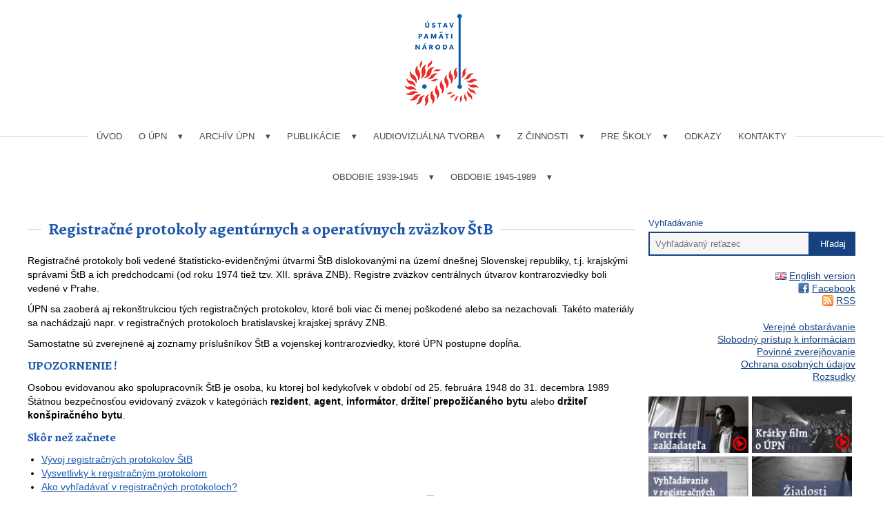

--- FILE ---
content_type: text/html; charset=utf-8
request_url: https://www.upn.gov.sk/sk/registracne-protokoly-agenturnych-a-operativnych-zvazkov-stb/
body_size: 9262
content:
<!DOCTYPE html>

<html lang="sk">
<head>
	<meta charset="utf-8">
  <title>Registračné protokoly agentúrnych a operatívnych zväzkov ŠtB - Ústav pamäti národa</title>
	<meta name="viewport" content="width=device-width, initial-scale=1.0">
	<meta http-equiv="X-UA-Compatible" content="IE=edge">
	<meta name="author" content="Design and development: Juraj Karáč, juraj@karac.sk, http://karac.sk">
	<meta name="copyright" content="Ústav pamäti národa">
	<meta property="fb:app_id" content="44083363667">
	<meta property="og:site_name" content="Ústav pamäti národa">
	<meta property="og:title" content="Registračné protokoly agentúrnych a operatívnych zväzkov ŠtB">
	<meta property="og:image" content="http://www.upn.gov.sk/assets/upn/images/upn-logo-smaller.png">
	<meta property="og:image:secure_url" content="https://www.upn.gov.sk/assets/upn/images/upn-logo-smaller.png">
	<meta property="og:url" content="https://www.upn.gov.sk/sk/registracne-protokoly-agenturnych-a-operativnych-zvazkov-stb">
	<meta property="og:description" content="Registračné protokoly boli vedené štatisticko-evidenčnými útvarmi ŠtB dislokovanými na území dnešnej Slovenskej republiky, t.j. krajskými správami ŠtB a ich predchodcami (od roku 1">
	<!--[if lt IE 9]>	
	<script src="//cdnjs.cloudflare.com/ajax/libs/html5shiv/3.7.3/html5shiv.min.js"></script>
	<![endif]-->
	<link rel="stylesheet" href="/assets/upn/splide/dist/css/splide.min.css">
	<link rel="stylesheet" href="/assets/upn/stylesheets/application.css?v=5.3" media="screen">
	<link href="//fonts.googleapis.com/css?family=Alegreya:400,700&amp;subset=latin,latin-ext" rel="stylesheet" type="text/css">
	<!--[if lt IE 9]>
	<script type="text/javascript" src="//html5shiv.googlecode.com/svn/trunk/html5.js"></script>
	<link rel="stylesheet" href="/assets/upn/stylesheets/application.ie-shared.css" media="screen">
	<![endif]-->
	<!--[if lt IE 8]>
	<link rel="stylesheet" href="/assets/upn/stylesheets/application.ie6-7.css" media="screen">
	<![endif]-->
	<link rel="stylesheet" href="/assets/upn/stylesheets/print.css" media="print">
	<link rel="stylesheet" href="/assets/components/magnific-popup/dist/magnific-popup.css">
	<link rel="stylesheet" href="/assets/lightbox/baguetteBox.min.css">

<style>
  #year-select { margin: 0 0 20px 0; padding: 0; }
  #year-select a.active {
    background-color: #f6f6f6;
    font-weight: bold;
  }
  #year-select li {
    display: inline-block;
  }
  #year-select a {
    padding: 10px;
  }
	.skip-link {
		position: absolute; left: -10000px; top: auto; width: 1px; height: 1px; overflow: hidden;
	}
		.skip-link:focus {
  position: static;
  width: auto;
  height: auto;
}
</style>	<link rel="alternate" type="application/rss+xml" title="Aktuality - Ústav pamäti národa (RSS)" href="/feed/archiv-aktualit.rss">
	<link rel="alternate" type="application/atom+xml" title="Aktuality - Ústav pamäti národa (Atom)" href="/feed/archiv-aktualit.atom">
	<script src="/assets/upn/javascripts/swfobject.js"> </script>
	<link href="//vjs.zencdn.net/5.19.0/video-js.css" rel="stylesheet">
	<script src="//vjs.zencdn.net/ie8/1.1.2/videojs-ie8.min.js"></script>
	<!-- Google tag (gtag.js) -->
<script async src="https://www.googletagmanager.com/gtag/js?id=G-HVNKD3DCFY"></script>
	<script>
  window.dataLayer = window.dataLayer || [];
  function gtag(){dataLayer.push(arguments);}
  gtag('js', new Date());

  gtag('config', 'G-HVNKD3DCFY');
</script>
</head>
<body>

	<div id="fb-root"></div>
	<script>(function(d, s, id) {
	  var js, fjs = d.getElementsByTagName(s)[0];
	  if (d.getElementById(id)) return;
	  js = d.createElement(s); js.id = id;
	  js.src = "//connect.facebook.net/en_US/sdk.js#xfbml=1&version=v2.0";
	  fjs.parentNode.insertBefore(js, fjs);
	}(document, 'script', 'facebook-jssdk'));
	</script>
	
<a href="#content" class="skip-link">Preskočiť na obsah</a>
<header>
	<a href="/"><img src="/assets/upn/images/upn-logo-smaller.png" alt="Na hlavnú stránku Ústavu pamäti národa"></a>  
</header>
	
<div id="navigation-1" class="main-navigation">
    <nav aria-label="main-navigation" class="menubar">
		<button class="toggle-menu" aria-label="Zobraziť/skryť navigačné menu">☰ Menu</button>
      <ul>
		  <li class="first"><a href="/">Úvod</a></li>
      	  <li class="dropdown ">
			  <a href="//www.upn.gov.sk/sk/o-ustave-pamati-naroda">O ÚPN</a>
          	<ul>
				<li><a href="//www.upn.gov.sk/sk/o-ustave-pamati-naroda/">Všeobecné informácie</a></li>
				<li><a href="//www.upn.gov.sk/sk/organizacna-struktura/">Organizačná štruktúra</a></li>
				<li><a href="//www.upn.gov.sk/sk/ulohy-ustavu/">Úlohy ústavu</a></li>
				<li><a href="//www.upn.gov.sk/sk/dokumenty/">Dokumenty</a></li>
				<li><a href="//www.upn.gov.sk/sk/ziadosti-a-formulare/">Žiadosti a formuláre </a></li>
				<li><a href="//www.upn.gov.sk/sk/pracovne-ponuky/">Pracovné ponuky</a></li>
				<li><a href="//www.upn.gov.sk/sk/najcastejsie-kladene-otazky/">Najčastejšie otázky</a></li>
          	</ul>
		  </li>
          <li class="dropdown ">
			<a href="//www.upn.gov.sk/sk/o-archive-upn">Archív ÚPN</a>
          	<ul>
				<li><a href="//www.upn.gov.sk/sk/o-archive-upn/">Všeobecné informácie</a></li>
            	<li><a href="//www.upn.gov.sk/archivne-fondy">Archívne fondy ÚPN</a></li>
				<li><a href="//www.upn.gov.sk/sk/badatelsky-poriadok">Bádateľský poriadok</a></li>
				<li><a href="/projekty/archivne-fondy/ziadanka">Elektronická žiadanka</a></li>
				<li><a href="//www.upn.gov.sk/sk/kniznicny-a-vypozicny-poriadok-specialnej-kniznice-upn/">Knižničný a výpožičný poriadok Špeciálnej knižnice ÚPN</a></li>
			</ul>
		  </li>
		  <li class="dropdown ">
			  <a href="//www.upn.gov.sk/sk/publikacie">Publikácie</a>
			  <ul>
				  <li><a href="//www.upn.gov.sk/sk/casopis-pamat-naroda/">Časopis Pamäť národa</a></li>
				  <li><a href="//www.upn.gov.sk/sk/edicia_monografie/">Edícia monografie</a></li>
				  <li><a href="//www.upn.gov.sk/sk/edicia_dokumenty/">Edícia dokumenty</a></li>
				  <li><a href="//www.upn.gov.sk/sk/edicia_memoare/">Edícia memoáre</a></li>
				  <li><a href="//www.upn.gov.sk/sk/mimo_edicie/">Mimo edície</a></li>
				  <li><a href="//www.upn.gov.sk/sk/zborniky_kat/">Zborníky</a></li>
				  <li><a href="//www.upn.gov.sk/sk/elektronicka-kniznica/">Elektronická knižnica</a></li>
				  <li><a href="//www.upn.gov.sk/sk/ceny-a-predplatne/">Ceny a predplatné</a></li>
			  </ul>
          </li>
		  <li class="dropdown ">
			  <a href="//www.upn.gov.sk/sk/audiovizualna-tvorba">Audiovizuálna tvorba</a>
			  <ul>
				  <li><a href="//www.upn.gov.sk/sk/projekt-oral-history-svedkovia-z-obdobia-neslobody">Svedkovia z obdobia neslobody</a></li>
				  <li><a href="//www.upn.gov.sk/sk/vypovede-pamatnikov-o-barbarskej-noci">Výpovede pamätníkov o Barbarskej noci</a></li>
				  <li><a href="http://www.festivalslobody.sk/" target="_blank">Festival slobody</a></li>
				  <li><a href="//www.upn.gov.sk/sk/filmy-pripravene-do-vysielania">Filmy pripravené do vysielania</a></li>
				  <li><a href="//www.upn.gov.sk/sk/filmy_vydane_na_dvd">Filmy vydané na DVD</a></li>
				  <li><a href="https://youtube.com/playlist?list=PL-zN5cH5nEaNv1vv1YjPXAeSyu9l_cZcK">Videozáznamy diskusných večerov</a></li>
				  <li><a href="//www.upn.gov.sk/sk/kratky-film-o-upn/">Krátky film o ÚPN</a></li>
			  </ul>
		  </li> 
		  <li class="dropdown ">
			  <a href="//www.upn.gov.sk/sk/z-cinnosti-new">Z činnosti</a>
			  <ul> 
				  <li><a href="//www.upn.gov.sk/sk/z-cinnosti">Aktuality</a></li>
				  <li><a href="//www.upn.gov.sk/sk/ocenovanie-osobnosti/">Oceňovanie osobností</a></li>
				  <li><a href="//www.upn.gov.sk/sk/odovzdavanie-dekretov-veteranom-protikomunistickeho-odboja/">Odovzdávanie dekrétov veteránom protikom. odboja</a></li>
			  </ul>
		  </li>
		  <li class="dropdown ">
			  <a href="//www.upn.gov.sk/sk/pre-skoly">Pre školy</a>
			  <ul>
				  <li><a href="//www.upn.gov.sk/sk/prednaskova-cinnost-pre-skoly/">Prednášková činnosť pre školy</a></li>
				  <li><a href="//www.upn.gov.sk/sk/osvetova-cinnost-pre-skoly/">Osvetová činnosť pre školy</a></li>
				  <li><a href="//www.upn.gov.sk/sk/publikacie-ustavu-pamaeti-naroda-pre-skoly/">Publikácie ÚPN pre školy</a></li>
				  <li><a href="//www.upn.gov.sk/sk/informacne-letaky-pre-studentov/">Informačné letáky pre študentov</a></li>
				  <li><a href="//www.upn.gov.sk/sk/vystavy-upn/">Výstavy</a></li>
				  <li><a href="//www.upn.gov.sk/sk/vzdelavacia-hra-cez-zeleznu-oponu/">Vzdelávacia hra Cez  železnú oponu</a></li>
				  <li><a href="//www.upn.gov.sk/sk/meranie-potrieb-ucitelov-2025/">Meranie potrieb učiteľov 2025</a></li>
			  </ul>
		  </li>
		  <li ><a href="//www.upn.gov.sk/sk/odkazy">Odkazy</a></li>
		  <li class="last"><a href="//www.upn.gov.sk/sk/kontakty">Kontakty</a></li>
      </ul>
    </nav>
  </div>
  
  <div id="navigation-2" class="main-navigation2">
    <nav aria-label="secondary-navigation" class="menubar">
      <ul>
		  <li class="first dropdown"><a href="//www.upn.gov.sk/sk/obdobie-1939-1945/">Obdobie 1939-1945</a>
          <ul>
			  <li><a href="//www.upn.gov.sk/sk/osudy-slovenskych-zidov/">Osudy slovenských Židov 1939-1945</a></li>
			  <li><a href="//www.upn.gov.sk/sk/hlinkova-garda/">Hlinkova garda 1938 - 1945</a></li>
			  <li><a href="//www.upn.gov.sk/sk/padli-zomreli-a-zabiti-sl-vojaci/">Padlí, zomrelí a zabití slovenskí vojaci</a></li>
			  <li><a href="//www.upn.gov.sk/projekty/mocensky-aparat/zbor-poverenikov/">Zbor povereníkov</a></li>
			  <li><a href="//www.upn.gov.sk/sk/dokumenty-1939-1945/">Dokumenty 1939 - 1945</a></li>
            </ul>
          </li>
		  <li class="last dropdown"><a href="//www.upn.gov.sk/sk/obdobie-1945-1989/">Obdobie 1945-1989</a>
			  <ul>
				  <li><a href="//www.upn.gov.sk/sk/utvary-a-prislusnici-stb-a-ps">Útvary a príslušníci ŠtB, PS a MV</a></li>
				  <li><a href="//www.upn.gov.sk/sk/zvazkova-agenda-stb/">Zväzková agenda ŠtB</a></li>
				  <li><a href="//www.upn.gov.sk/projekty/mocensky-aparat/">Mocenský aparát</a></li>
				  <li><a href="//www.upn.gov.sk/sk/zoznam-osob-odvlecenych-do-gulagov/">Zoznam osôb odvlečených do gulagov</a></li>
				  <li><a href="//www.upn.gov.sk/sk/zlociny-proti-ludskosti-na-ceskoslovenskej-hranici-so-zapadom-v-rokoch-1948-1989/">Obete Železnej opony</a></li>
				  <li><a href="//www.upn.gov.sk/sk/rozkazy-ministrov-vnutra-1948-1989/">Rozkazy ministrov vnútra 1948 - 1989</a></li>
				  <li><a href="http://www.februar1948.sk/">Február 1948</a></li>
				  <li><a href="//www.upn.gov.sk/august-68/">August 1968</a></li>
				  <li><a href="//www.upn.gov.sk/projekty/nepovolene-opustenie-republiky/">Nepovolené opustenie republiky</a></li>
				  <li><a href="//www.upn.gov.sk/sk/svieckova-manifestacia-v-bratislave--25--marec-1988/">Sviečková manifestácia</a></li>
				  <li><a href="http://www.17november1989.sk/">November 1989</a></li>
				  <li><a href="//www.upn.gov.sk/sk/dokumenty-1945-1989/">Dokumenty 1945 - 1989</a></li>
			  </ul>
        </li>
      </ul>
    </nav>
  </div>
  <div class="center">

	  <div id="content">
      
	  <article>
		<h1><span>Registračné protokoly agentúrnych a operatívnych zväzkov ŠtB</span></h1>
		
		  <div id="admin-edit">
		  </div>
		  
		<p>
	Registračné protokoly boli vedené štatisticko-evidenčnými útvarmi ŠtB dislokovanými na území dnešnej Slovenskej republiky, t.j. krajskými správami ŠtB a ich predchodcami (od roku 1974 tiež tzv. XII. správa ZNB). Registre zväzkov centrálnych útvarov kontrarozviedky boli vedené v Prahe.
</p><p>
	ÚPN sa zaoberá aj rekonštrukciou tých registračných protokolov, ktoré boli viac či menej poškodené alebo sa nezachovali. Takéto materiály sa nachádzajú napr. v registračných protokoloch bratislavskej krajskej správy ZNB.
</p><p>
	Samostatne sú zverejnené aj zoznamy príslušníkov ŠtB a vojenskej kontrarozviedky, ktoré ÚPN postupne dopĺňa.
</p><h3>UPOZORNENIE !</h3><p>
	Osobou evidovanou ako spolupracovník ŠtB je osoba, ku ktorej bol kedykoľvek v období od 25. februára 1948 do 31. decembra 1989 Štátnou bezpečnosťou evidovaný zväzok v kategóriách 
	<strong>rezident</strong>, <strong>agent</strong>, <strong>informátor</strong>, <strong>držiteľ prepožičaného bytu</strong> alebo <strong>držiteľ konšpiračného bytu</strong>.
</p><h3>Skôr než začnete</h3><ul>
	<li><a href="/sk/vyvoj-registracnych-protokolov-stb">Vývoj registračných protokolov ŠtB</a></li>
	<li><a href="/sk/vysvetlivky-k-registracnym-protokolom/">Vysvetlivky k registračným protokolom</a></li>
	<li><a href="/sk/ako-vyhladavat-v-registracnych-protokoloch/">Ako vyhľadávať v registračných protokoloch?</a></li>
	<li><a href="/data/pdf/spolupracovnici.pdf">Spolupracovníci politickej polície v smerniciach pre agentúrno-operatívnu prácu (štúdia)</a></li>
</ul><h3>VYHĽADÁVANIE (Registračné protokoly - register zväzkov)</h3><ul>
	<li><a href="/projekty/regpro/" title="Vyhľadávanie v Registračných protokoloch operatívnych zväzkov Štátnej bezpečnosti.">Registračné protokoly Krajskej správy ZNB - Správa ŠtB Košice, Banská Bystrica a Bratislava, KS-MV Nitra, II. správa ZNB</a> (podľa územno-správneho členenia pred rokom 1989)
	</li>
	<li><a href="/projekty/regpro/" title="Vyhľadávanie v Registračných protokoloch vojenskej kontrarozviedky.">Registračné protokoly vojenskej kontrarozviedky</a>
	</li>
</ul><h3>Rozsudky</h3><ul>
	<li><a href="/data/rozsudky/SC_93_93-2.pdf" class="pdf-file">Rozsudok č. SC 93/93-2</a> <sub>938 KB</sub></li>
	<li><a href="/data/rozsudky/2_Cdo_984-2015.pdf" class="pdf-file">Rozsudok č. 2 Cdo 984/2015</a> <sub>7.33 MB</sub></li>
	<li><a href="/data/rozsudky/5Co_635_2014.pdf" class="pdf-file">Rozsudok č. 5Co 635/2014-553</a> <sub>12.14 MB</sub></li>
	<li><a href="/data/rozsudky/16C-9_2012-440.pdf" class="pdf-file">Rozsudok č. 16C 9/2012-440</a> <sub>12.18 MB</sub></li>
	<li><a href="/data/rozsudky/11C_4_92-84.pdf" class="pdf-file">Rozsudok č. 11 C 4/92-84</a> <sub>167 KB</sub></li>
	<li><a href="/data/rozsudky/5Co_460_2012.pdf" class="pdf-file">Uznesenie č. 5Co 460/2012</a> <sub>147 KB</sub></li>
	<li><a href="/data/rozsudky/9C_139_2012.pdf" class="pdf-file">Rozsudok č. 9C 139/2012-124</a> <sub>174 KB</sub></li>
	<li><a href="/data/rozsudky/8C_30-2012-124.pdf" class="pdf-file">Rozsudok č. 8C 30/2012-124</a> <sub>187 KB</sub></li>
	<li><a href="/data/rozsudky/26C_299-2006-128.pdf" class="pdf-file">Rozsudok č. 26C 299/2006-128</a> <sub>178.87 KB</sub></li>
	<li><a href="/data/rozsudky/11C_18_96_95.pdf" class="pdf-file">Rozsudok č. 11C/18/96-95</a> <sub>1.42 MB</sub></li>
	<li><a href="/data/rozsudky/32C_64-2011-27.pdf" class="pdf-file">Rozsudok č. 32C 64/2011-27</a> <sub>132 KB</sub></li>
	<li><a href="/data/rozsudky/12C-21-2010-116.pdf" class="pdf-file">Rozsudok č. 12C/21/2010-116</a> <sub>147 KB</sub></li>
	<li><a href="/data/rozsudky/20C_149_2005_476.pdf" class="pdf-file">Rozsudok č. 20C/149/2005-476</a> <sub>252 KB</sub></li>
	<li><a href="/data/rozsudky/17C_98_2005_555.pdf" class="pdf-file">Rozsudok č. 17C 98/2005-555</a> <sub>513 KB</sub></li>
	<li><a href="/data/rozsudky/42C-155-2010-131.pdf" class="pdf-file">Rozsudok č. 42C/155/2010-131</a> <sub>2.06 MB</sub></li>
	<li><a href="/data/rozsudky/10C-131-2007-109.pdf" class="pdf-file">Rozsudok č. 10C131/2007-109</a> <sub>179 KB</sub></li>
	<li><a href="/data/rozsudky/37C-278-2008-140.pdf" class="pdf-file">Rozsudok č. 37C/278/2008-140</a> <sub>222 KB</sub></li>
	<li><a href="/data/rozsudky/6_Cdo_83_2010.pdf" class="pdf-file">Rozsudok č. 6 Cdo 83/2010</a> <sub>112 KB</sub></li>
	<li><a href="/data/rozsudky/6C_20-94-90.pdf" class="pdf-file">Rozsudok č. 6C 20/94-90</a> <sub>1.09 MB</sub></li>
	<li><a href="/data/rozsudky/20C-104-2010.pdf" class="pdf-file">Rozsudok č. 20C/104/2010</a> <sub>393 KB</sub></li>
	<li><a href="/data/rozsudky/6Co_195_10-171.pdf" class="pdf-file">Rozsudok č. 6 Co 195/10-171</a> <sub>963 KB</sub></li>
	<li><a href="/data/rozsudky/6_C_27-94.pdf" class="pdf-file">Rozsudok č. 6 C 27/94</a> <sub>381 KB</sub></li>
	<li><a href="/data/rozsudky/7C_90-2008.pdf" class="pdf-file">Rozsudok č. 7C 90/2008</a> <sub>301 KB</sub></li>
	<li><a href="/data/rozsudky/14C_278-2005.pdf" class="pdf-file">Rozsudok č. 14C/278/2005</a> <sub>518 KB</sub></li>
	<li><a href="/data/rozsudky/17C_102-2009.pdf" class="pdf-file">Rozsudok č. 17C 102-2009</a> <sub>4.11 MB</sub></li>
	<li><a href="/data/rozsudky/6Co_35_10.pdf" class="pdf-file">Rozsudok č. 6Co 35/10-352</a> <sub>4.83 MB</sub></li>
	<li><a href="/data/rozsudky/4C_156_2009.pdf" class="pdf-file">Rozsudok č. 4C/156/2009</a> <sub>2.00 MB</sub></li>
	<li><a href="/data/rozsudky/6_Co_13-07-222.pdf" class="pdf-file">Rozsudok č. 6Co 13/07-222</a> <sub>2.02 MB</sub></li>
	<li><a href="/data/rozsudky/32 C 88-93-63.pdf" class="pdf-file">Rozsudok č. 32 C 88-93-63</a> <sub>1.17 MB</sub></li>
	<li><a href="/data/rozsudky/R-7C-223-05-60.pdf" class="pdf-file">Rozsudok č. R-7C-223-05-60</a> <sub>4.63 MB</sub></li>
	<li><a href="/data/rozsudky/R-10C-142-05-40.pdf" class="pdf-file">Rozsudok č. R-10C-142-05-40</a> <sub>2.58 MB</sub></li>
	<li><a href="/data/rozsudky/R-10C-70-2005-30.pdf" class="pdf-file">Rozsudok č. R-10C-70-2005-30</a> <sub>1.99 MB</sub></li>
	<li><a href="/data/rozsudky/R-18C-324-2003-109.pdf" class="pdf-file">Rozsudok č. R-18C-324-2003-109</a> <sub>4.60 MB</sub></li>
	<li><a href="/data/rozsudky/R-9C-75-05231.pdf" class="pdf-file">Rozsudok č. R-9C-75-05231</a> <sub>6.48 MB</sub></li>
	<li><a href="/data/rozsudky/R-11C-52-2005-1096.pdf" class="pdf-file">Rozsudok č. R-11C-52-2005-1096</a> <sub>954 KB</sub></li>
	<li><a href="/data/rozsudky/R-18C-78-05-39.pdf" class="pdf-file">Rozsudok č. R-18C-78-05-39</a> <sub>676 KB</sub></li>
	<li><a href="/data/rozsudky/7C_151_05_144.pdf" class="pdf-file">Rozsudok č. 7C 151/05-144-1205217076</a> <sub>3.23 MB</sub></li>
	<li><a href="/data/rozsudky/45C_81_05_176.pdf" class="pdf-file">Rozsudok č. 45C 81/05-176 1205211518</a> <sub>7.48 MB</sub></li>
</ul>
		
			<div id="social" style="border-top: 1px solid #f6f6f6; margin-top: 20px; padding-top: 5px; text-align: right;">
				<p><small>Aktualizované: 07.09.2018</small></p>
				<a href="#" id="print-button" onclick="window.print();return false;" style="font-size: 80%;">Vytlačiť</a>
				<div class="fb-like" data-href="//www.upn.gov.sk/sk/registracne-protokoly-agenturnych-a-operativnych-zvazkov-stb" data-layout="button_count" data-action="like" data-show-faces="false" data-share="true"></div>
				<a href="https://twitter.com/share" class="twitter-share-button" data-count="true">Tweet</a>
				<script>!function(d,s,id){var js,fjs=d.getElementsByTagName(s)[0],p=/^http:/.test(d.location)?'http':'https';if(!d.getElementById(id)){js=d.createElement(s);js.id=id;js.src=p+'://platform.twitter.com/widgets.js';fjs.parentNode.insertBefore(js,fjs);}}(document, 'script', 'twitter-wjs');</script>
			</div>

		</article>
		
    </div>
	
<aside id="sidebar">
	
      <div id="top-sidebar">
        <div id="search">
			<form action="/sk/vyhladavanie?do=searchForm-submit" method="post" id="frm-searchForm">
			<label for="frm-searchForm-search_string">Vyhľadávanie</label>
          <div class="input-container">
            <div class="padding">
				<input type="text" name="search_string" maxlength="255" placeholder="Vyhľadávaný reťazec" id="frm-searchForm-search_string" data-nette-rules='[{"op":":maxLength","msg":"Search string is too long","arg":255}]' autocomplete="off">
            </div>
          </div>
          <div class="button-container">
            <div class="padding">
				<input type="submit" name="send" value="Hľadaj">
            </div>
          </div>
			<input type="hidden" name="id" value="1"><input type="hidden" name="_do" value="searchForm-submit"><!--[if IE]><input type=IEbug disabled style="display:none"><![endif]-->
</form>

        </div>
        <ul id="side-menu2">
      <li><a href="//www.upn.gov.sk/en" id="english-version" lang="en">English version</a></li>
          <li><a href="https://www.facebook.com/ustav.pamati.naroda" id="facebook-link" target="_blank">Facebook</a></li>
      <li><a href="//www.upn.gov.sk/feed/archiv-aktualit.atom" class="feed">RSS</a></li>
        </ul>
        <ul id="side-menu">
			<li><a href="//www.upn.gov.sk/sk/verejne-obstaravanie">Verejné obstarávanie</a></li>
			<li><a href="//www.upn.gov.sk/sk/slobodny-pristup-k-informaciam">Slobodný prístup k informáciam</a></li>
			<li><a href="//www.upn.gov.sk/sk/povinne-zverejnovanie">Povinné zverejňovanie</a></li>
			<li><a href="//www.upn.gov.sk/sk/ochrana-osobnych-udajov">Ochrana osobných údajov</a></li>
			<li><a href="//www.upn.gov.sk/sk/rozsudky">Rozsudky</a></li>
			<!--<li><a href="//www.upn.gov.sk/sk/ziadost-o-zasielanie-informacii">Žiadosť o zasielanie informácií</a></li>-->
        </ul>
      </div>
	
<ul class="banners">
	
<li><a href="//www.upn.gov.sk/sk/portret-zakladatela-ustavu-pamati-naroda-jana-langosa/" title="video - Portrét zakladateľa ÚPN"><img class="" src="//www.upn.gov.sk/data/files/banner-portret-zakladatela-small_video.jpg" alt="Portrét zakladateľa ÚPN" title=""></a></li>
<li><a href="//www.upn.gov.sk/sk/kratky-film-o-upn/" title="Krátky film o ÚPN"><img class="margin-left" src="//www.upn.gov.sk/data/files/kratky-film-o-upn-banner.jpg" alt="Krátky film o ÚPN" title=""></a></li>

<li><a href="//www.upn.gov.sk/sk/registracne-protokoly-agenturnych-a-operativnych-zvazkov-stb/" title="Vyhľadávanie v registračných protokoloch ŠtB"><img class="" src="//www.upn.gov.sk/data/files/stb-banner.jpg" alt="Vyhľadávanie v registračných protokoloch ŠtB" title=""></a></li>
<li><a href="//www.upn.gov.sk/sk/ziadosti-a-formulare/" title="Žiadosti a formuláre"><img class="margin-left" src="//www.upn.gov.sk/data/files/BANNER-ziadosti.jpg" alt="Žiadosti a formuláre" title=""></a></li>

<li><a href="//www.upn.gov.sk/sk/ucastnici-a-veterani-protikomunistickeho-odboja/" title="Referát PKO"><img src="//www.upn.gov.sk/data/files/banner_PKO.jpg" alt="Referát PKO" title=""></a></li>
<li><a href="http://www.festivalslobody.sk" target="blank" title="Festival slobody"><img class="margin-left" src="//www.upn.gov.sk/data/files/baner_festival-slobody.jpg" alt="Festival slobody" title=""></a></li>	

<li><a href="http://www.17november1989.sk/" title="November 1989"><img src="//www.upn.gov.sk/data/files/BANNER-november_89.jpg" alt="November 1989" title=""></a></li>
<li><a href="//www.upn.gov.sk/august-68/" title="August 1968"><img class="margin-left" src="//www.upn.gov.sk/data/files/BANNER_august_1968-1.jpg" alt="August 1968" title=""></a></li>
	
<li><a href="//www.upn.gov.sk/sk/svieckova-manifestacia-v-bratislave--25--marec-1988" title="Sviečková manifestácia '88"><img class="" src="//www.upn.gov.sk/data/files/BANNER-svieckova_manifestacia.jpg" alt="Sviečková manifestácia '88" title=""></a></li>
<li><a href="https://youtube.com/playlist?list=PL-zN5cH5nEaNv1vv1YjPXAeSyu9l_cZcK" title="Videozáznamy diskusných večerov ÚPN"><img class="margin-left" src="//www.upn.gov.sk/data/files/banner-DV-video-v.jpg" alt="Videozáznamy diskusných večerov ÚPN" title=""></a></li>	

<li><a href="http://www.februar1948.sk/" target="blank" title="Február 1948"><img src="//www.upn.gov.sk/data/files/1948-b.jpg" alt="Február 1948" title=""></a></li>
<li><a href="//www.upn.gov.sk/sk/filmy_vydane_na_dvd" title="Filmy vydané na DVD"><img class="margin-left" src="//www.upn.gov.sk/data/files/BANNER-DVD.jpg" alt="Filmy vydané na DVD" title=""></a></li>

<li><a href="//www.upn.gov.sk/sk/elektronicka-kniznica" title="Elektronická knižnica ÚPN"><img src="//www.upn.gov.sk/data/files/BANNER-kniznica.jpg" alt="Elektronická knižnica ÚPN" title=""></a></li>	
<li><a href="//www.upn.gov.sk/sk/projekt-oral-history-svedkovia-z-obdobia-neslobody" title="Projekt Oral history - Svedkovia z obdobia neslobody"><img class="margin-left" src="//www.upn.gov.sk/data/files/BANNER-svedkovia.jpg" alt="Projekt Oral history - Svedkovia z obdobia neslobody" title=""></a></li>

<li><a href="//www.upn.gov.sk/sk/ocenovanie-osobnosti/" title="Oceňovanie osobností"><img src="//www.upn.gov.sk/data/files/banner-dakovnelisty24.jpg" alt="Oceňovanie osobností" title=""></a></li>
<li><a href="//www.upn.gov.sk/sk/spomienky-kardinala-j-ch-korca/" title="video - Spomienky kardinála Korca"><img class="margin-left" src="//www.upn.gov.sk/data/files/spomienky-kardinala-korca_video.jpg" alt="Spomienky kardinála Korca" title=""></a></li>
	
<li><a href="https://barbarskanoc.sk/" title="Barbarská noc 1950"><img src="//www.upn.gov.sk/data/files/BANNER-barbarska_noc.jpg" alt="Barbarská noc 1950" title=""></a></li>
<li><a href="//www.upn.gov.sk/sk/anton-srholec-1929/" title="video - Anton Srholec"><img class="margin-left" src="//www.upn.gov.sk/data/files/Srholec-banner.jpg" alt="video - Anton Srholec" title=""></a></li>	

<li><a href="//www.upn.gov.sk/sk/rozhovor-so-silvestrom-krcmerym/" title="video - Rozhovor so Silvestrom Krčmérym"><img class="" src="//www.upn.gov.sk/data/files/silvester-krcmery_video.jpg" alt="Rozhovor so Silvestrom Krčmérym" title=""></a></li>
<li><a href="//www.upn.gov.sk/sk/postihla-vas-kolektivizacia/" title="Kolektivizácia"><img class="margin-left" src="//www.upn.gov.sk/data/files/BANNER-kolektivizacia.jpg" alt="Kolektivizácia" title=""></a></li>

<li><a href="//www.upn.gov.sk/sk/projekt-%E2%80%9Emrtva-trat%E2%80%9C-v-ramci-dokumentovania-gulagov" title="ÚPN v projekte „Mŕtva trať“ v rámci dokumentovania GULAGov"><img src="//www.upn.gov.sk/data/files/gulag-banner.jpg" alt="ÚPN v projekte „Mŕtva trať“ v rámci dokumentovania GULAGov" title=""></a></li>	
<li><a href="//www.upn.gov.sk/sk/upn-hlada-pamatnikov-tzv--akcie-b/" title="Akcia B"><img class="margin-left" src="//www.upn.gov.sk/data/files/BANNER-akciaB.jpg" alt="Akcia B" title=""></a></li>	
	
<li><a href="//www.upn.gov.sk/sk/postihnuti-v-kampani-proti-tzv-burzoaznemu-nacionalizmu/" title="Buržoázny nacionalizmus"><img src="//www.upn.gov.sk/data/files/BANER-bnacionalizmus-1.jpg" alt="Buržoázny nacionalizmus" title=""></a></li>
<!-- <li><a href="//www.upn.gov.sk/sk/menova-reforma-v-roku-1953/" title="Menová reforma v roku 1953"><img class="" src="//www.upn.gov.sk/data/files/BANNER-menova_reforma.jpg" alt="Menová reforma v roku 1953" title=""></a></li> -->
<li><a href="//www.upn.gov.sk/sk/padli-zomreli-a-zabiti-sl-vojaci/" title="Slovenskí vojaci"><img class="margin-left" src="//www.upn.gov.sk/data/files/BANNER-usmrteni_vojaci.jpg" alt="Slovenskí vojaci" title=""></a></li>


<li><a href="http://www.ibadatelna.cz/" target="blank" title="Vyhľadávač v evidenciách bezpečnostných zložiek bývalej ČSSR"><img class="" src="//www.upn.gov.sk/data/files/ibadatelna-banner.jpg" alt="Vyhľadávač v evidenciách bezpečnostných zložiek bývalej ČSSR" title=""></a></li>
<li><a href="//www.upn.gov.sk/sk/publikacia-sila-svedectva--power-of-witnessing/" title="Publikácia Sila svedectva"><img class="margin-left" src="//www.upn.gov.sk/data/files/baner-SS_biely.jpg" alt="Publikácia Sila svedectva" title=""></a></li>


</ul>		
	

	
<!--

<a href="//www.upn.gov.sk/sk/jan-langos/" title="video - Portrét zakladateľa ÚPN"><img class="margin-left" src="//www.upn.gov.sk/data/files/banner-portret-zakladatela-small_video.jpg" alt="Portrét zakladateľa ÚPN" title=""></a>	
<center><a href="//www.upn.gov.sk/sk/jan-langos/" title="video - Portrét zakladateľa ÚPN"><img src="http://www.upn.gov.sk/data/files/jan-langos-small_portret.jpg" alt="Portrét zakladateľa ÚPN" title=""></a></center>
-->
     
	   
      <div id="facebook">
        <iframe src="//www.facebook.com/plugins/likebox.php?href=https%3A%2F%2Fwww.facebook.com%2Fustav.pamati.naroda&amp;width&amp;height=200&amp;colorscheme=light&amp;show_faces=true&amp;header=false&amp;stream=false&amp;show_border=true&amp;appId=136204326392611" style="border:none; overflow:hidden; height:200px;"></iframe>
      </div>
    </aside>
  </div>
	
<footer>
    <div id="footer-part-1">
      <div class="center">
        <div class="footer-part">
			<img id="footer-logo" src="/assets/upn/images/upn-logo-white.png" alt="Ústav pamäti národa" title="" height="150">
          <p><strong>
            Ústav pamäti národa<br>
            Miletičova 21<br>
			P. O. Box 29<br>
            820 18 Bratislava 218</strong>
          </p>
          <p><strong>
            Telefón: 02 / 593 00 311<br>
           
        E-mail: <a href="mailto:info@upn.gov.sk">info@upn.gov.sk</a></strong>
          </p>
        </div>
        <div class="footer-part">
          <ul> 
			  <li class="title"><a href="//www.upn.gov.sk/sk/o-ustave-pamati-naroda/"><strong>O ÚPN</strong></a></li>
			<li><a href="//www.upn.gov.sk/sk/o-ustave-pamati-naroda/">Všeobecné informácie</a></li>
			<li><a href="//www.upn.gov.sk/sk/organizacna-struktura/">Organizačná štruktúra</a></li>
			<li><a href="//www.upn.gov.sk/sk/ulohy-ustavu/">Úlohy ústavu</a></li>
			<li><a href="//www.upn.gov.sk/sk/dokumenty/">Dokumenty</a></li>
			<li><a href="//www.upn.gov.sk/sk/ziadosti-a-formulare/">Žiadosti a formuláre </a></li>
			<li><a href="//www.upn.gov.sk/sk/pracovne-ponuky/">Pracovné ponuky</a></li>
			<li><a href="//www.upn.gov.sk/sk/najcastejsie-kladene-otazky/">Najčastejšie otázky</a></li>
	      </ul>
          <ul>
			  <li class="title"><a href="//www.upn.gov.sk/sk/o-archive-upn"><strong>ARCHÍV ÚPN</strong></a></li>
			<li><a href="//www.upn.gov.sk/sk/o-archive-upn/">Všeobecné informácie</a></li>
            <li><a href="//www.upn.gov.sk/archivne-fondy">Archívne fondy ÚPN</a></li>
			<li><a href="//www.upn.gov.sk/sk/badatelsky-poriadok">Bádateľský poriadok</a></li>
			<li><a href="/projekty/archivne-fondy/ziadanka">Elektronická žiadanka</a></li>
			<li><a href="//www.upn.gov.sk/sk/kniznicny-a-vypozicny-poriadok-specialnej-kniznice-upn/">Knižničný a výpožičný poriadok Špeciálnej knižnice ÚPN</a></li>
          </ul>
		 <ul>
		  <li class="title"><a href="/sk/kontakty/"><strong>KONTAKTY</strong></a></li>
		 </ul>
			<ul>
				<li class="title"><a href="//www.upn.gov.sk/sk/pre-skoly/"><strong>PRE ŠKOLY</strong></a></li>
			  <li><a href="//www.upn.gov.sk/sk/prednaskova-cinnost-pre-skoly/">Prednášková činnosť pre školy</a></li>
			  <li><a href="//www.upn.gov.sk/sk/osvetova-cinnost-pre-skoly/">Osvetová činnosť pre školy</a></li>
			  <li><a href="//www.upn.gov.sk/sk/publikacie-ustavu-pamaeti-naroda-pre-skoly/">Publikácie ÚPN pre školy</a></li>
			  <li><a href="//www.upn.gov.sk/sk/informacne-letaky-pre-studentov/">Informačné letáky pre študentov</a></li>
			  <li><a href="//www.upn.gov.sk/sk/vystavy-upn/">Výstavy</a></li>
			  <li><a href="//www.upn.gov.sk/sk/vzdelavacia-hra-cez-zeleznu-oponu/">Vzdelávacia hra Cez železnú oponu</a></li>
			</ul>
        </div>
        <div class="footer-part">
          <ul>
			  <li class="title"><a href="//www.upn.gov.sk/sk/publikacie/"><strong>PUBLIKÁCIE</strong></a></li>
			  <li><a href="//www.upn.gov.sk/sk/casopis-pamat-naroda/">Časopis Pamäť národa</a></li>
			  <li><a href="//www.upn.gov.sk/sk/edicia_monografie/">Edícia monografie</a></li>
			  <li><a href="//www.upn.gov.sk/sk/edicia_dokumenty/">Edícia dokumenty</a></li>
			  <li><a href="//www.upn.gov.sk/sk/edicia_memoare/">Edícia memoáre</a></li>
			  <li><a href="//www.upn.gov.sk/sk/mimo_edicie/">Mimo edície</a></li>
			  <li><a href="//www.upn.gov.sk/sk/zborniky_kat/">Zborníky</a></li>
			  <li><a href="//www.upn.gov.sk/sk/elektronicka-kniznica/">Elektronická knižnica</a></li>
			  <li><a href="//www.upn.gov.sk/sk/ceny-a-predplatne/">Ceny a predplatné</a></li>
          </ul>
          <ul>
			  <li class="title"><a href="//www.upn.gov.sk/sk/audiovizualna-tvorba"><strong>AUDIOVIZUÁLNA TVORBA</strong></a></li>
			  <li><a href="//www.upn.gov.sk/sk/projekt-oral-history-svedkovia-z-obdobia-neslobody">Svedkovia z obdobia neslobody</a></li>
			  <li><a href="//www.upn.gov.sk/sk/vypovede-pamatnikov-o-barbarskej-noci">Výpovede pamätníkov o Barbarskej noci</a></li>
			  <li><a href="http://www.festivalslobody.sk/" target="_blank">Festival slobody</a></li>
			  <li><a href="//www.upn.gov.sk/sk/filmy-pripravene-do-vysielania">Filmy pripravené do vysielania</a></li>
			  <li><a href="//www.upn.gov.sk/sk/filmy_vydane_na_dvd">Filmy vydané na DVD</a></li>
			  <li><a href="https://youtube.com/playlist?list=PL-zN5cH5nEaNv1vv1YjPXAeSyu9l_cZcK">Videozáznamy diskusných večerov</a></li>
			  <li><a href="//www.upn.gov.sk/sk/kratky-film-o-upn/">Krátky film o ÚPN</a></li>
          </ul>
			<ul>
				<li class="title"><a href="//www.upn.gov.sk/sk/z-cinnosti-new/"><strong>Z ČINNOSTI</strong></a></li>
				<li><a href="//www.upn.gov.sk/sk/z-cinnosti">Aktuality</a></li>
				<li><a href="//www.upn.gov.sk/sk/ocenovanie-osobnosti/">Oceňovanie osobností</a></li>
			  	<li><a href="//www.upn.gov.sk/sk/odovzdavanie-dekretov-veteranom-protikomunistickeho-odboja/">Odovzdávanie dekrétov veteránom protikom. odboja</a></li>
			</ul>

        </div>
        <div class="footer-part">
         <ul>
			 <li class="title"><a href="//www.upn.gov.sk/sk/obdobie-1939-1945"><strong>OBDOBIE 1939-1945</strong></a></li>
			  <li><a href="//www.upn.gov.sk/sk/osudy-slovenskych-zidov/">Osudy slovenských Židov 1939-1945</a></li>
			  <li><a href="//www.upn.gov.sk/sk/hlinkova-garda/">Hlinkova garda 1938 - 1945</a></li>
			  <li><a href="//www.upn.gov.sk/sk/padli-zomreli-a-zabiti-sl-vojaci/">Padlí, zomrelí a zabití slovenskí vojaci</a></li>
			  <li><a href="//www.upn.gov.sk/sk/dokumenty-1939-1945/">Dokumenty 1939 - 1945</a></li>
          </ul>
          <ul>
			  <li class="title"><a href="//www.upn.gov.sk/sk/obdobie-1945-1989"><strong>OBDOBIE 1945-1989</strong></a></li>
			  <li><a href="//www.upn.gov.sk/sk/utvary-a-prislusnici-stb-a-ps">Útvary a príslušníci ŠtB, PS a MV</a></li>
			  <li><a href="//www.upn.gov.sk/sk/zvazkova-agenda-stb/">Zväzková agenda ŠtB</a></li>
			  <li><a href="/projekty/funkcionari-ksc-kss/">Funkcionári KSČ a KSS</a></li>
			  <li><a href="//www.upn.gov.sk/sk/zoznam-osob-odvlecenych-do-gulagov/">Zoznam osôb odvlečených do gulagov</a></li>
			  <li><a href="//www.upn.gov.sk/sk/zlociny-proti-ludskosti-na-ceskoslovenskej-hranici-so-zapadom-v-rokoch-1948-1989/">Obete Železnej opony</a></li>
			  <li><a href="//www.upn.gov.sk/sk/rozkazy-ministrov-vnutra-1948-1989/">Rozkazy ministrov vnútra 1948 - 1989</a></li>
			  <li><a href="http://www.februar1948.sk/">Február 1948</a></li>
			  <li><a href="//www.upn.gov.sk/august-68/">August 1968</a></li>
			  <li><a href="//www.upn.gov.sk/projekty/nepovolene-opustenie-republiky/">Nepovolené opustenie republiky</a></li>
			  <li><a href="//www.upn.gov.sk/sk/svieckova-manifestacia-v-bratislave--25--marec-1988/">Sviečková manifestácia</a></li>
           	<li><a href="http://www.17november1989.sk/">November 1989</a></li>
			  <li><a href="//www.upn.gov.sk/sk/dokumenty-1945-1989/">Dokumenty 1945 - 1989</a></li>
          </ul>
        </div>
      </div>
    </div>
    <div id="footer-part-2">
      <div class="center">
		  <p>&copy; Ústav pamäti národa 2004-2026, všetky práva vyhradené. | <a href="mailto:webmaster@upn.gov.sk">webmaster@upn.gov.sk</a> | <a href="/sk/vyhlasenie-o-pristupnosti">Vyhlásenie o prístupnosti</a> | <a href="/sk/mapa-stranky">Mapa stránky</a> | <a href="/feed/archiv-aktualit.rss">RSS</a> / <a href="/feed/archiv-aktualit.atom">Atom</a></p>
      </div>
    </div>
  </footer>
	<script src="//ajax.googleapis.com/ajax/libs/jquery/1.8.3/jquery.min.js"></script>
	<script src="/assets/upn/javascripts/jquery.timelinr.js"></script>
	<script src="/assets/components/magnific-popup/dist/jquery.magnific-popup.min.js"></script>
	<script src="/assets/lightbox/baguetteBox.min.js" async></script>
	<script src="https://cdn.jsdelivr.net/npm/accessible-menu@3.0.4/dist/accessible-menu.min.js"></script>
	<script src="/assets/upn/javascripts/application.min.js?v=3"></script>
	<script>
	window.addEventListener('load', function() {
	  baguetteBox.run('.lightbox');
	});
	</script>
	<script src="/assets/upn/splide/dist/js/splide.min.js"></script>
	<script>
	document.addEventListener( 'DOMContentLoaded', function() {
      var splide = new Splide('.splide', {
        type: 'loop',
        autoplay: 'play',
      });
      splide.mount();
    });
	</script>
	<script>
	$(document).ready(function() {
		$('.vjs-no-js').hide();
	});	
	</script>
	
	<script src="//www.google-analytics.com/urchin.js"></script>
    <script>
	_uacct = "UA-1074122-1";
	urchinTracker();
	</script>
	<script src="//vjs.zencdn.net/5.19.0/video.js"></script>
</body>
</html>

--- FILE ---
content_type: text/css
request_url: https://www.upn.gov.sk/assets/upn/stylesheets/print.css
body_size: 80
content:
.slicknav_menu{display:none}.navigation{display:none}#slider{display:none}#sidebar{display:none}footer{display:none}

--- FILE ---
content_type: application/javascript
request_url: https://www.upn.gov.sk/assets/upn/javascripts/application.min.js?v=3
body_size: 1313
content:
$().timelinr({arrowKeys:"true"}),document.addEventListener("DOMContentLoaded",(()=>{const e=document.querySelector(".main-navigation > nav"),t=e.querySelector("ul"),o=e.querySelector("button"),n=(new window.AccessibleMenu.Menubar({menuElement:t,submenuItemSelector:".dropdown",containerElement:e,controllerElement:o,hoverType:"on"}),document.querySelector(".main-navigation2 > nav")),r=n.querySelector("ul"),s=n.querySelector("button");new window.AccessibleMenu.Menubar({menuElement:r,submenuItemSelector:".dropdown",containerElement:null,controllerElement:s,hoverType:"on"})}));class DisclosureNav{constructor(e){this.rootNode=e,this.controlledNodes=[],this.openIndex=null,this.useArrowKeys=!0,this.topLevelNodes=[...this.rootNode.querySelectorAll(".main-link, button[aria-expanded][aria-controls]")],this.topLevelNodes.forEach((e=>{if("button"===e.tagName.toLowerCase()&&e.hasAttribute("aria-controls")){const t=e.parentNode.querySelector("ul");t&&(this.controlledNodes.push(t),e.setAttribute("aria-expanded","false"),this.toggleMenu(t,!1),t.addEventListener("keydown",this.onMenuKeyDown.bind(this)),e.addEventListener("click",this.onButtonClick.bind(this)),e.addEventListener("keydown",this.onButtonKeyDown.bind(this)))}else this.controlledNodes.push(null),e.addEventListener("keydown",this.onLinkKeyDown.bind(this))})),this.rootNode.addEventListener("focusout",this.onBlur.bind(this))}controlFocusByKey(e,t,o){switch(e.key){case"ArrowUp":case"ArrowLeft":if(e.preventDefault(),o>-1)t[Math.max(0,o-1)].focus();break;case"ArrowDown":case"ArrowRight":if(e.preventDefault(),o>-1)t[Math.min(t.length-1,o+1)].focus();break;case"Home":e.preventDefault(),t[0].focus();break;case"End":e.preventDefault(),t[t.length-1].focus()}}close(){this.toggleExpand(this.openIndex,!1)}onBlur(e){this.rootNode.contains(e.relatedTarget)||null===this.openIndex||this.toggleExpand(this.openIndex,!1)}onButtonClick(e){var t=e.target,o=this.topLevelNodes.indexOf(t),n="true"===t.getAttribute("aria-expanded");this.toggleExpand(o,!n)}onButtonKeyDown(e){var t=this.topLevelNodes.indexOf(document.activeElement);"Escape"===e.key?this.toggleExpand(this.openIndex,!1):this.useArrowKeys&&this.openIndex===t&&"ArrowDown"===e.key?(e.preventDefault(),this.controlledNodes[this.openIndex].querySelector("a").focus()):this.useArrowKeys&&this.controlFocusByKey(e,this.topLevelNodes,t)}onLinkKeyDown(e){var t=this.topLevelNodes.indexOf(document.activeElement);this.useArrowKeys&&this.controlFocusByKey(e,this.topLevelNodes,t)}onMenuKeyDown(e){if(null!==this.openIndex){var t=Array.prototype.slice.call(this.controlledNodes[this.openIndex].querySelectorAll("a")),o=t.indexOf(document.activeElement);"Escape"===e.key?(this.topLevelNodes[this.openIndex].focus(),this.toggleExpand(this.openIndex,!1)):this.useArrowKeys&&this.controlFocusByKey(e,t,o)}}toggleExpand(e,t){this.openIndex!==e&&this.toggleExpand(this.openIndex,!1),this.topLevelNodes[e]&&(this.openIndex=t?e:null,this.topLevelNodes[e].setAttribute("aria-expanded",t),this.toggleMenu(this.controlledNodes[e],t))}toggleMenu(e,t){e&&(e.style.display=t?"block":"none")}updateKeyControls(e){this.useArrowKeys=e}}window.addEventListener("load",(function(){for(var e=document.querySelectorAll(".disclosure-nav"),t=[],o=0;o<e.length;o++)t[o]=new DisclosureNav(e[o]);var n=document.getElementById("arrow-behavior-switch");n&&n.addEventListener("change",(function(){for(var e=n.checked,o=0;o<t.length;o++)t[o].updateKeyControls(e)})),t.forEach(((t,o)=>{for(var n=e[o].querySelectorAll('[href="#mythical-page-content"]'),r=document.getElementById("mythical-page-heading"),s=0;s<n.length;s++)n[s].href="#mythical-page-content",n[s].addEventListener("click",(e=>{var t=e.target.innerText;r.innerText=t;for(var o=0;o<n.length;o++)n[o].removeAttribute("aria-current");e.target.setAttribute("aria-current","page")}))}))}),!1);
//# sourceMappingURL=application.min.js.map